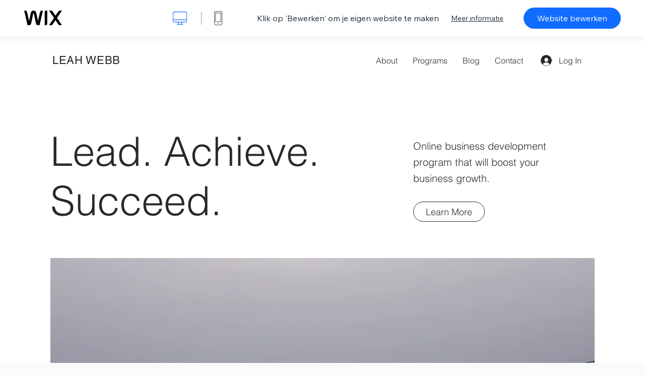

--- FILE ---
content_type: text/html; charset=utf-8
request_url: https://nl.wix.com/website-template/view/html/2799
body_size: 6045
content:
<!doctype html>
<html>
  <head>
    <title>Zakelijke consultant Template | WIX</title>
    
    <!-- BEGIN SENTRY -->
    <script id="sentry">
  (function(c,u,v,n,p,e,z,A,w){function k(a){if(!x){x=!0;var l=u.getElementsByTagName(v)[0],d=u.createElement(v);d.src=A;d.crossorigin="anonymous";d.addEventListener("load",function(){try{c[n]=r;c[p]=t;var b=c[e],d=b.init;b.init=function(a){for(var b in a)Object.prototype.hasOwnProperty.call(a,b)&&(w[b]=a[b]);d(w)};B(a,b)}catch(g){console.error(g)}});l.parentNode.insertBefore(d,l)}}function B(a,l){try{for(var d=m.data,b=0;b<a.length;b++)if("function"===typeof a[b])a[b]();var e=!1,g=c.__SENTRY__;"undefined"!==
  typeof g&&g.hub&&g.hub.getClient()&&(e=!0);g=!1;for(b=0;b<d.length;b++)if(d[b].f){g=!0;var f=d[b];!1===e&&"init"!==f.f&&l.init();e=!0;l[f.f].apply(l,f.a)}!1===e&&!1===g&&l.init();var h=c[n],k=c[p];for(b=0;b<d.length;b++)d[b].e&&h?h.apply(c,d[b].e):d[b].p&&k&&k.apply(c,[d[b].p])}catch(C){console.error(C)}}for(var f=!0,y=!1,q=0;q<document.scripts.length;q++)if(-1<document.scripts[q].src.indexOf(z)){f="no"!==document.scripts[q].getAttribute("data-lazy");break}var x=!1,h=[],m=function(a){(a.e||a.p||a.f&&
  -1<a.f.indexOf("capture")||a.f&&-1<a.f.indexOf("showReportDialog"))&&f&&k(h);m.data.push(a)};m.data=[];c[e]=c[e]||{};c[e].onLoad=function(a){h.push(a);f&&!y||k(h)};c[e].forceLoad=function(){y=!0;f&&setTimeout(function(){k(h)})};"init addBreadcrumb captureMessage captureException captureEvent configureScope withScope showReportDialog".split(" ").forEach(function(a){c[e][a]=function(){m({f:a,a:arguments})}});var r=c[n];c[n]=function(a,e,d,b,f){m({e:[].slice.call(arguments)});r&&r.apply(c,arguments)};
  var t=c[p];c[p]=function(a){m({p:a.reason});t&&t.apply(c,arguments)};f||setTimeout(function(){k(h)})})(window,document,"script","onerror","onunhandledrejection","Sentry","b4e7a2b423b54000ac2058644c76f718","https://static.parastorage.com/unpkg/@sentry/browser@5.27.4/build/bundle.min.js",{"dsn":"https://b4e7a2b423b54000ac2058644c76f718@sentry.wixpress.com/217"});
  </script>

    <script type="text/javascript">
    window.Sentry.onLoad(function () {
      window.Sentry.init({
        "release": "marketing-template-viewer@1.2627.0",
        "environment": "production",
        "allowUrls": undefined,
        "denyUrls": undefined
});
      window.Sentry.configureScope(function (scope) {
        scope.setUser({
          id: "null-user-id:00ced633-9bb7-4e7b-9b5a-3393d8e78fa6",
          clientId: "00ced633-9bb7-4e7b-9b5a-3393d8e78fa6",
        });
        scope.setExtra("user.authenticated", false);
        scope.setExtra("sessionId", "46b29657-f73e-4716-bf6a-7b7d21262646");
      });
    });
    </script>
    <!-- END SENTRY -->

    <script>
        window.onWixFedopsLoggerLoaded = function () {
            window.fedopsLogger && window.fedopsLogger.reportAppLoadStarted('marketing-template-viewer');
        }
    </script>
    <script onload="onWixFedopsLoggerLoaded()" src="//static.parastorage.com/unpkg/@wix/fedops-logger@5.519.0/dist/statics/fedops-logger.bundle.min.js" crossorigin></script>

    <meta http-equiv="X-UA-Compatible" content="IE=Edge">
    
      <meta name="viewport" content="width=device-width, initial-scale=1.0, maximum-scale=1.0, user-scalable=no" />
    

    <link rel="icon" sizes="192x192" href="https://www.wix.com/favicon.ico" type="image/x-icon"/>
    <link rel="shortcut icon" href="https://www.wix.com/favicon.ico" type="image/x-icon"/>
    <link rel="apple-touch-icon" href="https://www.wix.com/favicon.ico" type="image/x-icon"/>

    <link rel="stylesheet" href="https://static.parastorage.com/services/third-party/fonts/Helvetica/fontFace.css">
    <link rel="stylesheet" href="https://static.parastorage.com/unpkg/@wix/wix-fonts@1.14.0/madefor.min.css">
    <link rel="stylesheet" href="https://static.parastorage.com/unpkg/@wix/wix-fonts@1.14.0/madeforDisplay.min.css">
    <link rel="stylesheet" href="//static.parastorage.com/services/marketing-template-viewer/1.2627.0/app.min.css">

    <meta name="description" content="Je bent een professional met een schat aan kennis. Het is eindelijk tijd om je spullen online te brengen! Deze template is op maat gemaakt om je gebruikers op meer dan één manier te inspireren en op te leiden. Bouw je online aanwezigheid op, deel je ideeën met Wix Blog en bied persoonlijke ontwikkelingscursussen aan met Wix Challenges. Met de juiste begeleiding is alles mogelijk! Klik op &#39;Bewerken&#39; om te beginnen.">
    <meta name="author" content="Wixpress">
    <meta http-equiv="content-language" content="nl"/>
    <meta http-equiv="content-type" content="text/html; charset=UTF-8"/>

    <meta property="og:title" content="Zakelijke consultant Template | WIX"/>
    <meta property="og:type" content="website"/>
    <meta property="og:url" content="https://nl.wix.com/website-template/view/html/2799"/>
    <meta property="og:image" content="//static.wixstatic.com/media//templates/image/2d2cc4f9e7d03e522e7657ed1b72c3112bba50ce35b51431afde6f4160add8841609849577808.jpg"/>
    <meta content="Wix" property="og:site_name">
    <meta property="og:description" content="Je bent een professional met een schat aan kennis. Het is eindelijk tijd om je spullen online te brengen! Deze template is op maat gemaakt om je gebruikers op meer dan één manier te inspireren en op te leiden. Bouw je online aanwezigheid op, deel je ideeën met Wix Blog en bied persoonlijke ontwikkelingscursussen aan met Wix Challenges. Met de juiste begeleiding is alles mogelijk! Klik op &#39;Bewerken&#39; om te beginnen."/>
    <meta property="fb:admins" content="731184828"/>
    <meta name="fb:app_id" content="236335823061286"/>
    <meta name="google-site-verification" content="QXhlrY-V2PWOmnGUb8no0L-fKzG48uJ5ozW0ukU7Rpo"/>

    <link rel="canonical" href="https://nl.wix.com/website-template/view/html/2799"/>

    
      <link
              rel="alternate"
              hreflang="cs"
              href="https://cs.wix.com/website-template/view/html/2799"
      />
    
      <link
              rel="alternate"
              hreflang="da"
              href="https://da.wix.com/website-template/view/html/2799"
      />
    
      <link
              rel="alternate"
              hreflang="de"
              href="https://de.wix.com/website-template/view/html/2799"
      />
    
      <link
              rel="alternate"
              hreflang="en"
              href="https://www.wix.com/website-template/view/html/2799"
      />
    
      <link
              rel="alternate"
              hreflang="es"
              href="https://es.wix.com/website-template/view/html/2799"
      />
    
      <link
              rel="alternate"
              hreflang="fr"
              href="https://fr.wix.com/website-template/view/html/2799"
      />
    
      <link
              rel="alternate"
              hreflang="hi"
              href="https://hi.wix.com/website-template/view/html/2799"
      />
    
      <link
              rel="alternate"
              hreflang="id"
              href="https://id.wix.com/website-template/view/html/2799"
      />
    
      <link
              rel="alternate"
              hreflang="it"
              href="https://it.wix.com/website-template/view/html/2799"
      />
    
      <link
              rel="alternate"
              hreflang="ja"
              href="https://ja.wix.com/website-template/view/html/2799"
      />
    
      <link
              rel="alternate"
              hreflang="ko"
              href="https://ko.wix.com/website-template/view/html/2799"
      />
    
      <link
              rel="alternate"
              hreflang="nl"
              href="https://nl.wix.com/website-template/view/html/2799"
      />
    
      <link
              rel="alternate"
              hreflang="no"
              href="https://no.wix.com/website-template/view/html/2799"
      />
    
      <link
              rel="alternate"
              hreflang="pl"
              href="https://pl.wix.com/website-template/view/html/2799"
      />
    
      <link
              rel="alternate"
              hreflang="pt"
              href="https://pt.wix.com/website-template/view/html/2799"
      />
    
      <link
              rel="alternate"
              hreflang="ru"
              href="https://ru.wix.com/website-template/view/html/2799"
      />
    
      <link
              rel="alternate"
              hreflang="sv"
              href="https://sv.wix.com/website-template/view/html/2799"
      />
    
      <link
              rel="alternate"
              hreflang="th"
              href="https://th.wix.com/website-template/view/html/2799"
      />
    
      <link
              rel="alternate"
              hreflang="tr"
              href="https://tr.wix.com/website-template/view/html/2799"
      />
    
      <link
              rel="alternate"
              hreflang="uk"
              href="https://uk.wix.com/website-template/view/html/2799"
      />
    
      <link
              rel="alternate"
              hreflang="vi"
              href="https://vi.wix.com/website-template/view/html/2799"
      />
    
      <link
              rel="alternate"
              hreflang="zh"
              href="https://zh.wix.com/website-template/view/html/2799"
      />
    
    
      <link rel="alternate" hreflang="x-default" href="https://www.wix.com/website-template/view/html/2799" />
    

    
  </head>
  <body>
    <script>
        window.onWixRecorderLoaded = function () {
            window.dispatchEvent(new Event('wixRecorderReady'));
        };
    </script>

    <script async src="//static.parastorage.com/unpkg-semver/wix-recorder/app.bundle.min.js"
            crossorigin onload="onWixRecorderLoaded()"></script>

    <script src="//static.parastorage.com/services/cookie-sync-service/1.347.20/embed-cidx.bundle.min.js"></script>
    <script src="//static.parastorage.com/services/tag-manager-client/1.1028.0/hostTags.bundle.min.js"></script>
    <div id="root"><span data-newcolorsbranding="true" class="wds_1_186_1_newColorsBranding__root wds_1_186_1_madefor__madefor"><div data-hook="app"><div data-hook="tool-bar" class="sbWfkE"><div class="Mn4893"><div class="bZOLNF"><a data-hook="logo" href="/" class="nHuSJZ"><span class="AV8G6s">wix.com</span></a></div><div class="wKSaYa"><button data-hook="desktop-view" class="is65hl sdsgLW"><span class="XFdFwl">Toon desktop weergave</span></button><hr class="hS1yv1"/><button data-hook="mobile-view" class="fB70N2"><span class="XFdFwl">Toon mobiele weergave</span></button></div></div><div class="TYXuEX"><div class="RyxoSg"><p data-hook="tool-bar-title" class="VaexPL">Klik op &#x27;Bewerken&#x27; om je eigen website te maken</p><a data-hook="info-view" class="bggdgE" tabindex="0" role="dialog" href="#">Meer informatie</a><a class="Ydu4WK" data-hook="editor-link" href="https://manage.wix.com/edit-template/from-intro?originTemplateId=11fa037f-9c40-4bd0-a635-3bb97e1cf172&amp;editorSessionId=1FD286CA-1259-4119-3D19-646E451B2CF4" target="_blank" tabindex="0">Website bewerken</a></div></div></div><div data-hook="template-demo" class="CJ4D6R"><div data-hook="desktop-view" class="Woz8P7"><iframe data-hook="desktop-iframe" src="https://www.wix.com/demone2/leah-webb" title="Zakelijke consultant" width="100%" height="100%" class="eZTjsa"></iframe></div></div><div data-hook="info-pop-up" class="M05QSQ"><div class="E0wHmq"><button data-hook="card-close" class="eds_d0"><span class="ydbrSa">info popup sluiten</span></button><div class="qLnKwP"><h1 data-hook="card-title" class="PHJvhr">Zakelijke consultant - Website-template</h1><div class="CEjC4K"><h3 data-hook="card-good-for-title" class="xqspyG">Goed voor:</h3><p data-hook="card-good-for" class="gsbPc5">Coaches, consultants en motiverende sprekers</p></div><div class="CEjC4K"><h3 class="xqspyG">Beschrijving:</h3><p data-hook="card-description" class="gsbPc5">Je bent een professional met een schat aan kennis. Het is eindelijk tijd om je spullen online te brengen! Deze template is op maat gemaakt om je gebruikers op meer dan één manier te inspireren en op te leiden. Bouw je online aanwezigheid op, deel je ideeën met Wix Blog en bied persoonlijke ontwikkelingscursussen aan met Wix Challenges. Met de juiste begeleiding is alles mogelijk! Klik op &#x27;Bewerken&#x27; om te beginnen.</p></div></div><div class="KiqsRq"><a data-hook="card-editor-url" class="XpwCp3 sKD7vO" target="_blank" href="https://manage.wix.com/edit-template/from-intro?originTemplateId=11fa037f-9c40-4bd0-a635-3bb97e1cf172&amp;editorSessionId=1FD286CA-1259-4119-3D19-646E451B2CF4">Nu bewerken</a></div></div></div></div></span></div>
    <script>
        window.__BASEURL__ = "https:\u002F\u002Fnl.wix.com\u002Fwebsite-template\u002Fview\u002Fhtml\u002F";
        window.__INITIAL_I18N__ = {"locale":"nl","resources":{"errorPage.templatesLinkText":"Templates","template.viewer.page.title":"{{- title}} Template | WIX","template.viewer.studio.page.title":"Responsieve template voor {{- title}} | Wix Studio","template.viewer.studio.page.description":"Deze {{- title}} is klaar om naar wens te worden aangepast. Klik op 'Template bewerken' en probeer het op elk apparaat","template_button_label":"Bewerk Website","template_seeFeatures_label":"Alle functies bekijken","template_expand_examples_text":"Goed voor","template_expand_header":"Template Functies","template.viewer.title":"Klik op 'Bewerken' om je eigen website te maken","template.viewer.title.chooseTemplate":"Choose template and create your amazing website","template.viewer.saveTemplate.button":"Template opslaan","template.viewer.choose.button":"Choose Template","template.viewer.edit.button":"Website bewerken","template.viewer.read.more":"Meer informatie","template.viewer.back":"Terug","template.viewer.info.edit.button":"Nu bewerken","template.viewer.price":"Prijs:","template.viewer.info.title":"{{- title}} - Website-template","template.viewer.info.goodFor":"Goed voor:","template.viewer.info.description":"Beschrijving:","template.viewer.info.desktop.only.notice":"Bewerk dit template door vanaf je computer naar Wix.com te gaan, waar je elk van deze prachtige templates kunt aanpassen.","template.viewer.see.all.templates":"Alle templates bekijken","template.viewer.seeAllExpressions":"See all expressions","template.viewer.goToBiggerScreen":"Als je wilt beginnen met ontwerpen, ga dan naar je desktop.","template.viewer.getStarted":"Aan de slag","template.viewer.startNow":"Nu beginnen","template.viewer.features":"Functies","template.viewer.allFeatures":"Alle functies","template.viewer.expressions":"Expressions","template.viewer.tutorials":"Instructievideo's","template.viewer.updatesAndReleases":"Updates en releases","template.viewer.comingSoon":"Binnenkort beschikbaar","template.viewer.academy":"Academy","template.viewer.editTemplate":"Template bewerken","template.viewer.header.backToTemplates":"Terug naar templates","template.viewer.hint.copyPaste.title":"Tip: ","template.viewer.hint.copyPaste.text":"Je kunt je favoriete onderdelen van deze template opslaan om op je Studio-websites te gebruiken. ","template.viewer.hint.copyPaste.urlTitle":"Lees meer","a11y.desktop.button":"Toon desktop weergave","a11y.mobile.button":"Toon mobiele weergave","a11y.close.popup.button":"info popup sluiten","toolbar.tooltip.desktop":"1001 pixels & hoger","toolbar.tooltip.tablet":"751 tot 1000 pixels","toolbar.tooltip.mobile":"320 tot 750 pixels","errorPage.4xx.title":"We kunnen de template die je zoekt niet vinden","errorPage.5xx.title":"We konden onze template niet laden","errorPage.subTitle":"Error {{- code }}","errorPage.4xx.details":"Try searching for another template \u003Clink\u003Ehere\u003C\u002Flink\u003E.","errorPage.5xx.details":"A temporary technical issue on our end stopped us from loading this page. Please wait a few minutes and then try again.","errorPage.5xx.action":"Refresh","seo.breadcrumbs.home":"Wix.com","seo.breadcrumbs.websiteTemplates":"Website-templates","seo.breadcrumbs.studioTemplates":"Studio Templates","seo.breadcrumbs.template":"Website-template voor {{- title}}","template.viewer.v2.choose.button":"Choose Template","template.viewer.v2.edit.button":"Deze website bewerken","template.viewer.v2.demo.button":"Demo-website bekijken","template.viewer.v2.template.info":"Deze template is geschikt voor","template.viewer.v2.template.details":"Over deze template","template.viewer.v2.demo.template.name":"{{name}} - Website-template","template.viewer.v2.template.likeThis.title":"Vergelijkbare templates","template.viewer.v2.template.button.edit":"Bewerken","template.viewer.v2.template.button.view":"Bekijken","template.viewer.v2.template.button.view_details":"View Details","template.viewer.v2.header.description":"Klik op 'Bewerken' om je eigen website te maken","template.viewer.v2.header.chooseTemplate":"Choose template and create your amazing website","template.viewer.v2.demo.template.view":"In volledig scherm bekijken","APP_PORTFOLIO":"Wix Portfolio","APP_PORTFOLIO_DESCRIPTION":"Presenteer je werk in een professioneel portfolio","APP_DONATIONS":"Wix Donations","APP_DONATIONS_DESCRIPTION":"Ontvang en beheer online donaties","APP_EVENTS":"Wix Events","APP_EVENTS_DESCRIPTION":"Maak evenementen, verkoop tickets en houd antwoordverzoeken bij","APP_BOOKINGS":"Wix Bookings","APP_BOOKINGS_DESCRIPTION":"Laat klanten afspraken plannen via je website","APP_BLOG":"Wix Blog","APP_BLOG_DESCRIPTION":"Schrijf posts om meer verkeer te genereren en ideeën te delen","APP_MENUS":"Wix Restaurants Menus","APP_MENUS_DESCRIPTION":"Maak je eigen menu en toon je gerechten online","APP_ORDERS":"Wix Restaurants Orders","APP_ORDERS_DESCRIPTION":"Neem online bestellingen aan voor afhalen en bezorgen","APP_RESERVATIONS":"Wix Table Reservations","APP_RESERVATIONS_DESCRIPTION":"Neem 24\u002F7 reserveringen aan, rechtstreeks vanaf je website","APP_STORES":"Wix Stores","APP_STORES_DESCRIPTION":"Verkoop je producten of vind nieuwe producten om te verkopen","APP_PLANS":"Wix Abonnementen","APP_PLANS_DESCRIPTION":"Verkoop abonnementen en lidmaatschappen","APP_PROGRAMS":"Wix Online Programma's","APP_PROGRAMS_DESCRIPTION":"Maak en verkoop je eigen programma's","APP_HOTELS":"Wix Hotels","APP_HOTELS_DESCRIPTION":"Beheer en versterk je hospitalitybedrijf","APP_CHAT":"Wix Chat","APP_CHAT_DESCRIPTION":"Geef je websitebezoekers de mogelijkheid om je 24\u002F7 te bereiken","APP_FORMS":"Wix Forms","APP_FORMS_DESCRIPTION":"Leg potentiële klanten vast, ontvang betalingen en meer","APP_INSTAGRAM":"Instagram Feed (Nieuw)","APP_INSTAGRAM_DESCRIPTION":"Toon je foto's en video's van Instagram","APP_VIDEO":"Wix Video","APP_VIDEO_DESCRIPTION":"Deel, stream en verkoop je video's","APP_MUSIC":"Wix Music","APP_MUSIC_DESCRIPTION":"Stream en verkoop je muziek zonder commissie","APP_GROUPS":"Wix Groups","APP_GROUPS_DESCRIPTION":"Organiseer en beheer online community's waarmee geld kan worden verdiend","APP_FILE_SHARE":"Wix File Share","APP_FILE_SHARE_DESCRIPTION":"Maak een gedeelde bestandsbibliotheek voor websiteleden","thankYou.error.title":"Sorry, er is een fout opgetreden.","thankYou.error.description":"We hebben te maken met een technisch probleem. Selecteer je template opnieuw en probeer deze nogmaals op te slaan.","thankYou.error.cta":"Templates bekijken","thankYou.wixOwnerAppBanner.cta":"Installeren","thankYou.wixOwnerAppBanner.description":"Download de Wix-app om onderweg je website te maken en te beheren","thankYou.success.title":"De opgeslagen template is naar je e-mailadres verzonden","thankYou.success.alternativeTitle":"Je template wordt binnenkort naar je e-mailadres verzonden","thankYou.success.description":"Ga naar je desktop om deze website te maken.","template.newMobileFlow.preview.saveTemplate":"Template opslaan"}};
        window.__INITIAL_STATE__ = {"viewMode":"desktop","isInfoShown":false,"isEditButtonHidden":false,"template":{"title":"Zakelijke consultant","description":"Je bent een professional met een schat aan kennis. Het is eindelijk tijd om je spullen online te brengen! Deze template is op maat gemaakt om je gebruikers op meer dan één manier te inspireren en op te leiden. Bouw je online aanwezigheid op, deel je ideeën met Wix Blog en bied persoonlijke ontwikkelingscursussen aan met Wix Challenges. Met de juiste begeleiding is alles mogelijk! Klik op 'Bewerken' om te beginnen.","image":"\u002Ftemplates\u002Fimage\u002F2d2cc4f9e7d03e522e7657ed1b72c3112bba50ce35b51431afde6f4160add8841609849577808.jpg","slug":"2799","lng":"nl","languages":["cs","da","de","en","es","fr","hi","id","it","ja","ko","nl","no","pl","pt","ru","sv","th","tr","uk","vi","zh"],"templatePrice":"FREE","docUrl":"https:\u002F\u002Fwww.wix.com\u002Fdemone2\u002Fleah-webb","editorUrl":"https:\u002F\u002Fmanage.wix.com\u002Fedit-template\u002Ffrom-intro?originTemplateId=11fa037f-9c40-4bd0-a635-3bb97e1cf172&editorSessionId=1FD286CA-1259-4119-3D19-646E451B2CF4","goodFor":"Coaches, consultants en motiverende sprekers","siteId":"88750b48-264b-4d5a-993f-17f5c2a08e9e","mobileImage":{"type":"MOBILE","url":"\u002Ftemplates\u002Fimage\u002F1f7954d7236ca6ca15555f9bb77a7032860dc901682643adb22751c9d1db9b071609849583594.jpg","absoluteUrl":"https:\u002F\u002Fimages-wixmp-530a50041672c69d335ba4cf.wixmp.com\u002Ftemplates\u002Fimage\u002F1f7954d7236ca6ca15555f9bb77a7032860dc901682643adb22751c9d1db9b071609849583594.jpg","alt":""},"desktopImage":{"type":"DESKTOP","url":"\u002Ftemplates\u002Fimage\u002F2d2cc4f9e7d03e522e7657ed1b72c3112bba50ce35b51431afde6f4160add8841609849577808.jpg","absoluteUrl":"https:\u002F\u002Fimages-wixmp-530a50041672c69d335ba4cf.wixmp.com\u002Ftemplates\u002Fimage\u002F2d2cc4f9e7d03e522e7657ed1b72c3112bba50ce35b51431afde6f4160add8841609849577808.jpg","alt":""},"metaSiteId":"11fa037f-9c40-4bd0-a635-3bb97e1cf172","editorSessionId":"1FD286CA-1259-4119-3D19-646E451B2CF4","isResponsive":false,"isStudio":false,"templateId":"6fb9973e-6f2a-4806-9c34-c7af589cf9f5","url":"https:\u002F\u002Fwww.wix.com\u002Fdemone2\u002Fleah-webb"},"activeExperiments":[],"config":{"locale":"nl","dealerCmsTranslationsUrl":"\u002F\u002Fstatic.parastorage.com\u002Fservices\u002Fdealer-cms-translations\u002F1.7384.0\u002F","dealerLightboxUrl":"\u002F\u002Fstatic.parastorage.com\u002Fservices\u002Fdealer-lightbox\u002F2.0.260\u002F"},"userData":{"isLoggedIn":false}};
        window.__BI__ = {"siteId":"88750b48-264b-4d5a-993f-17f5c2a08e9e","editorSessionId":"1FD286CA-1259-4119-3D19-646E451B2CF4"};
        window.__DEVICE__ = "desktop";
        window.__CONSENT_POLICY__ = {"essential":true,"functional":true,"analytics":true,"advertising":true,"dataToThirdParty":true};
    </script>

    <script src="//static.parastorage.com/unpkg/react@18.2.0/umd/react.production.min.js" crossorigin></script>
    <script src="//static.parastorage.com/unpkg/react-dom@18.2.0/umd/react-dom.production.min.js" crossorigin></script>
    <script src="//static.parastorage.com/services/cookie-consent-policy-client/1.972.0/app.bundle.min.js"></script>

    
      <script src="//static.parastorage.com/services/dealer-lightbox/2.0.260/dealer-lightbox.bundle.min.js"></script>
    

    <script src="//static.parastorage.com/services/marketing-template-viewer/1.2627.0/app.bundle.min.js"></script>
  </body>
</html>
